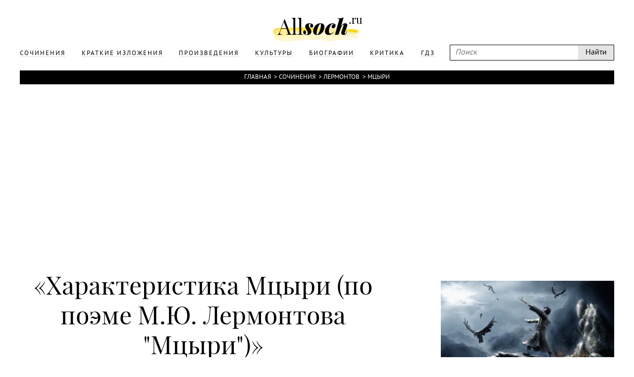

--- FILE ---
content_type: text/html; charset=UTF-8
request_url: https://www.allsoch.ru/sochineniya/3697
body_size: 7966
content:
<!DOCTYPE html>
<html>
<head>
    <meta charset="utf-8"/>
    <meta name="language" content="russian" />
    <link rel="shortcut icon" href="/img/favicon.ico"  type="image/x-icon"/>
    <link rel="icon" href="/img/favicon.ico" type="image/x-icon"/>
    <title>Характеристика Мцыри (по поэме М.Ю. Лермонтова Мцыри) (Мцыри Лермонтов) </title>
    <meta name='yandex-verification' content='5724920c5219d578' />
    <meta name="description" content="Сочинение по произведению Мцыри Лермонтов: Характеристика Мцыри (по поэме М.Ю. Лермонтова Мцыри)"/>
    <meta name="keywords" content="Мцыри, Лермонтов, Характеристика Мцыри (по поэме М.Ю. Лермонтова Мцыри), Сочинение"/>
    <meta name="robots" content="all"/>
    <meta name="google-site-verification" content="OuJAFICHgWSmLDs9F0Fgth2fgNgo63vsW4z397rkjBo" />
    <script type="text/javascript">
        if(top != self) {top.location.href = self.location.href}
    </script>
    <script data-main="/js/build.js" src="/js/lib/require.js"></script>
    <link rel="stylesheet" href="/temp/jplayer.blue.monday.css"/>
    <link rel="stylesheet" href="/fonts/fonts.css"/>
    <link rel="stylesheet" href="/css/style.css"/>

    <script async src="//pagead2.googlesyndication.com/pagead/js/adsbygoogle.js"></script>
</head>
<body>
<!-- oct 21 -->
<script>
    (adsbygoogle = window.adsbygoogle || []).push({
        google_ad_client: "ca-pub-2891046647766967",
        enable_page_level_ads: true
    });
</script>

                        
    

<div class="page">
    <div class="main">
        <div class="header">
            <div class="wrapper">
                <a class="logo" href="/"></a>
                <div class="headerLinks">
                    <form id="search" class="search" action="/search/" method="get">
                        <input type="text" placeholder="Поиск" name="q"/>
                        <input type="submit" value="Найти"/>
                    </form>

                    <ul>
                        
                                                                                <li>
                                <a href="/sochineniya/"><span>Сочинения</span></a>
                            </li>
                                                                                <li>
                                <a href="/kratkiye_izlozheniya/"><span>Краткие изложения</span></a>
                            </li>
                                                                                <li>
                                <a href="/proizvedeniya/"><span>Произведения</span></a>
                            </li>
                                                                                <li>
                                <a href="/cultures/"><span>Культуры</span></a>
                            </li>
                                                                                <li>
                                <a href="/biografii/"><span>Биографии</span></a>
                            </li>
                                                                                <li>
                                <a href="/kritika/"><span>Критика</span></a>
                            </li>
                        
                        <li>
                            <a href="https://gdz.ru"><span>ГДЗ</span></a>
                        </li>

                    </ul>
                </div>
            </div>
        </div>
        <div class="content wrapper">
            
                            <div class="breadcrumbs"><a href="/">Главная</a> &#62;<a href="/sochineniya/">Сочинения</a> &#62;<a href="/lermontov/">Лермонтов</a> &#62;<a href="/lermontov/mtciri/">Мцыри</a></div>            
                            <div style="text-align: center">
                    <div style="display: inline-block">
                        <iframe id="advideo_adv" src="//bazr.ru/player?playlistId=12857&close=1" width="600" height="340" style="border:0px;" frameborder="0" webkitAllowFullScreen mozallowfullscreen allowfullscreen></iframe><script src="//bazr.ru/videocontent/global/js/adv.js"></script>
                    </div>
                </div>
            
              <!-- Yandex.RTB R-A-267068-1 -->
  <div id="yandex_rtb_R-A-267068-1"></div>
  <script type="text/javascript">
    (function(w, d, n, s, t) {
      w[n] = w[n] || [];
      w[n].push(function() {
        Ya.Context.AdvManager.render({
          blockId: "R-A-267068-1",
          renderTo: "yandex_rtb_R-A-267068-1",
          async: true
        });
      });
      t = d.getElementsByTagName("script")[0];
      s = d.createElement("script");
      s.type = "text/javascript";
      s.src = "//an.yandex.ru/system/context.js";
      s.async = true;
      t.parentNode.insertBefore(s, t);
    })(this, this.document, "yandexContextAsyncCallbacks");
  </script>

            <div class="mainNarration">
    <div class="right">
        <div class="rightFixed" id="rightFixed">
            <div class="m30">

                                    <div class="m10"><img src="/attachments/000/002/848/400.jpg" alt="" class="maxWidth narrationImg"/></div><h2>Мцыри</h2><h4>Михаил Юрьевич Лермонтов</h4><hr class="m20"/><div><a href="/lermontov/mtciri/#resume" class="optionsLinks">Краткое изложение</a><div class="small">Читается примерно за 5 минут</div></div><div><a href="/lermontov/mtciri/sochineniya/" class="optionsLinks">Сочинения</a><div class="small">125 сочинений</div></div><div><a href="/lermontov/mtciri/#characters" class="optionsLinks">Главные герои</a><div class="small">И их характеристика</div></div>                
            </div>
                            <div style="width: 300px; height: 600px; position: relative; z-index: 1000">
      <!-- Yandex.RTB R-A-267068-2 -->
      <div id="yandex_rtb_R-A-267068-2"></div>
      <script type="text/javascript">
        (function(w, d, n, s, t) {
          w[n] = w[n] || [];
          w[n].push(function() {
            Ya.Context.AdvManager.render({
              blockId: "R-A-267068-2",
              renderTo: "yandex_rtb_R-A-267068-2",
              async: true
            });
          });
          t = d.getElementsByTagName("script")[0];
          s = d.createElement("script");
          s.type = "text/javascript";
          s.src = "//an.yandex.ru/system/context.js";
          s.async = true;
          t.parentNode.insertBefore(s, t);
        })(this, this.document, "yandexContextAsyncCallbacks");
      </script>
    </div>
        </div>
    </div>
    <div class="contentNarration">

        <h1 class="m10" id="narration">&#171;Характеристика Мцыри (по поэме М.Ю. Лермонтова "Мцыри")&#187;</h1>

        
        <div class="titleNarration">Сочинение</div>
        <hr class="m30"/>
        <div class="narrationResume">
             Мцыри был юношей, которого взял с собой русский генерал в одном из аулов во время Кавказской войны. Тогда ему было примерно шесть лет. В пути он заболел и отказывался от пищи. Тогда генерал оставил его в монастыре. <br> Однажды русский генерал <br> Из гор к Тифлису проезжал; <br> Ребенка пленного он вез. <br> Тот занемог, не перенес <br> Трудов далекого пути; <br> Он был, казалось, лет шести… <br> <br> …Он знаком пищу отвергал <br> И тихо, гордо умирал. <br> Из жалости один монах <br> Больного призрел… <br> <br> Мальчик вырос в монастыре, но накануне принятия монашеского обета в сильную грозу бежал. Нашли его три дня спустя, умирающим, неподалеку от монастыря. С большим трудом удалось его разговорить. <br> …Уже хотел во цвете лет <br> Изречь монашеский обет, <br> Как вдруг однажды он исчез <br> Осенней ночью. Темный лес <br> Тянулся по горам кругом. <br> Три дня все поиски по нем <br> Напрасны были, но потом <br> Его в степи без чувств нашли… <br> <br> Он на допрос не отвечал… <br> <br> …Тогда пришел к нему чернец <br> С увещеваньем и мольбой; <br> И, гордо выслушав, больной <br> Пристав, собрал остаток сил, И долго так он говорил… <br> Говоря о причинах бегства, Мцыри сказал о своей молодой жизни, которая почти целиком проведена была в монастыре и все это время воспринималась им как плен. Он не хотел окончательно превратить ее в жизнь монаха: <br> Я мало жил, и жил в плену. <br> Он стремился узнать свободную жизнь, <br> «Где в тучах прячутся скалы, <br> Где люди вольны как орлы». <br> Он вовсе не раскаивается в своем поступке, наоборот, сожалеет о том, что так мало успел изведать за эти три дня. Монахи не могли дать ему человеческого тепла и участия, к которому он так стремился и так жаждал все эти годы. <br> Я никому не мог сказать <br> Священных слов «отец» и «мать». <br> <br> Я видел у других <br> Отчизну, дом, друзей, родных, <br> А у себя не находил <br> Не только милых душ – могил! <br> Он считал себя «рабом и сиротой» и упрекал чернеца за то, что вольно или невольно, но монахи лишили его полноценной жизни. Можно уйти от мира, изведав его и устав от него, но ничего этого у него не было. <br> Я молод, молод…Знал ли ты <br> Разгульной юности мечты? <br> <br> Что за нужда? Ты жил, старик! <br> Тебе есть в мире что забыть, <br> Ты жил,- я также мог бы жить! <br> Мцыри вырвавшись на волю, полностью доверился миру, который его окружал, стал воспринимать его совсем иначе, нежели в монастыре. Теперь он ощутил себя частью этого мира, он даже не чувствовал себя человеком. <br> …Я сам, как зверь, был чужд людей <br> И полз и прятался как змей. <br> <br> И все природы голоса <br> Сливались тут; не раздался <br> В торжественный хваленья час <br> Лишь человека гордый глас. <br> <br> ...И я висел над глубиной. <br> Но юность вольная сильна, <br> И смерть казалась не страшна! <br> Новые впечатления пробудили в нем давно забытую память о прошлом, о детстве. Он вспомнил свой аул, родных, и смутно понял направление, в котором необходимо двигаться. У него появилась цель. <br> «И вспомнил я отцовский дом…» <br> Но он избегал людей и не желал их помощи. Его единение с природой было бы нарушено вмешательством человека, он полностью отдался судьбе. <br> Но верь мне, помощи людской <br> Я не желал…Я был чужой <br> Для них навек, как зверь степной; <br> И если б хоть минутный крик <br> Мне изменил – клянусь, старик, <br> Я б вырвал слабый мой язык. <br> Поединок с барсом заставил Мцыри напрячь все оставшиеся силы, и он же показал всю переменчивость дикой природы. Мцыри вступает в борьбу без оружия, как первобытный человек. Зверь побежден, человек оказался сильнее. Израненный Мцыри понял, что его поступок был явно обречен на неудачу: он сравнил себя с тепличным цветком, попавшим под солнечные лучи. <br> Но что ж? Едва взошла заря, <br> Палящий луч ее обжег <br> В тюрьме воспитанный цветок… <br> Раненый. Измученный, голодный юноша выходит из лесу, слышит знакомые колокола, и понимает, что вернулся к монастырю. <br> Мцыри умирает. Смерть физическая от ран, полученная в схватке с барсом, смерть духовная – возвращение в монастырь. Рушатся романтические идеалы. Умирая, Мцыри нисколько не раскаивается в своем поступке, никого не проклинает; если что и вызывает его сожаление – так это то, что до родины он не добрался. Он просит похоронить его на месте, откуда видны вершины Кавказа. <br> Судьба Мцыри закономерна, потому что он бросился в большой мир безо всякой подготовки, узнавая его на ходу странствия. Он протестовал против угнетения личности, но протест его был хаотичен, а цели призрачны и непродуманны. Он попытался опереться на дикую природу внутри себя, но дикая природа темна и смертоносна, полна игры слепого случая. Трагедия Мцыри – трагедия стихийного протеста, наглядный пример для каждого, кто пытается восставать против существующего положения вещей без ясного понимания, зачем он это делает. Четкое понимание и осознание своих поступков – привилегия человека.        </div>
        
                    <h2 class="m20 titleNarration">Другие сочинения по этому произведению</h2>
            <hr class="m30"/>
                            <a href="/sochineniya/3654"><span>«Да, заслужил я жребий мой!» (трагический герой поэмы «Мцыри».)</span></a>
                            <a href="/sochineniya/3655"><span>«Кругом меня цвел божий сад...» (по поэме «Мцыри» )</span></a>
                            <a href="/sochineniya/3656"><span>«Мцыри» как романтическая поэма</span></a>
                            <a href="/sochineniya/3657"><span>&laquo;Мцыри&raquo;&nbsp;&mdash; романтическая поэма <nobr>М. Ю. Лермонтова</nobr></span></a>
                            <a href="/sochineniya/3658"><span>В чем для Мцыри смысл жизни?</span></a>
                            <a href="/sochineniya/3659"><span>В чем Мцыри видит счастье</span></a>
                            <a href="/sochineniya/3660"><span>Духовный мир Мцыри (По&nbsp;поэме <nobr>М. Ю. Лермонтова</nobr> &laquo;Мцыри&raquo;)</span></a>
                            <a href="/sochineniya/3661"><span>Единство человека и природы в поэме «Мцыри»</span></a>
                            <a href="/sochineniya/3662"><span>Жанр и композиция поэмы Лермонтова «Мцыри»</span></a>
                            <a href="/sochineniya/3663"><span>Значение эпиграфа к&nbsp;поэме &laquo;Мцыри&raquo;</span></a>
                            <a href="/sochineniya/3664"><span>Идейно-тематическая связь поэмы «Мцыри» с лирикой М. Ю. Лермонтова</span></a>
                            <a href="/sochineniya/3665"><span>Какие ценности утверждаются в&nbsp;поэме <nobr>М. Ю. Лермонтова</nobr> &laquo;Мцыри&raquo;?</span></a>
                            <a href="/sochineniya/3666"><span>Какие ценности утверждаются в&nbsp;поэме <nobr>М. Ю. Лермонтова</nobr> &laquo;Мцыри&raquo;?</span></a>
                            <a href="/sochineniya/3667"><span>Какие эпизоды 3-х дневного скитания Мцыри я&nbsp;считаю особенно важными и&nbsp;почему? (по&nbsp;одноименной поэме Лермонтова)</span></a>
                            <a href="/sochineniya/3668"><span>Какие эпизоды трехдневного скитания Мцыри я&nbsp;считаю особенно важными и&nbsp;почему? (по&nbsp;поэме <nobr>М. Ю. Лермонтова</nobr> &laquo;Мцыри&raquo;)</span></a>
                            <a href="/sochineniya/3669"><span>Какое сходство между героями произведений <nobr>М. Ю. Лермонтова</nobr>: Печорин и&nbsp;Мцыри.</span></a>
                            <a href="/sochineniya/3670"><span><nobr>М. Ю. Лермонтов</nobr> &laquo;Мцыри&raquo;</span></a>
                            <a href="/sochineniya/3671"><span>Мои размышления над поэмой «Мцыри»</span></a>
                            <a href="/sochineniya/3673"><span>Мцыри - главный герой</span></a>
                            <a href="/sochineniya/3674"><span>Мцыри и ссыльный поэт</span></a>
                            <a href="/sochineniya/3675"><span>Мцыри как романтический герой</span></a>
                            <a href="/sochineniya/3676"><span>Мцыри – "любимый идеал" Лермонтова</span></a>
                            <a href="/sochineniya/3677"><span>Мцыри&nbsp;&mdash; &laquo;любимый идеал&raquo; <nobr>М. Ю. Лермонтова</nobr>.</span></a>
                            <a href="/sochineniya/3678"><span>Мцыри-главный герой романтической поэмы <nobr>Н. Ю. Лермонтова</nobr></span></a>
                            <a href="/sochineniya/3679"><span>Мятежный герой М.Ю.Лермонтова</span></a>
                            <a href="/sochineniya/3680"><span>Образ Мцыри (по&nbsp;одноименной поэме М.Ю. Лермонтова)</span></a>
                            <a href="/sochineniya/3681"><span>Образ Мцыри в&nbsp;поэме <nobr>М. Ю. Лермонтова</nobr> &laquo;Мцыри&raquo;.</span></a>
                            <a href="/sochineniya/3682"><span>Особенности жанра поэмы в творчестве М. Ю. Лермонтова</span></a>
                            <a href="/sochineniya/3683"><span>Особенности жанра поэмы в творчестве М. Ю. Лермонтова (на примере поэмы «Мцыри»)</span></a>
                            <a href="/sochineniya/3684"><span>Особенности жанра поэмы в творчестве М.Ю.Лермонтова на примере одного произведения ("Мцыри").</span></a>
                            <a href="/sochineniya/3685"><span>Особенности языка поэмы &laquo;Мцыри&raquo;</span></a>
                            <a href="/sochineniya/3686"><span>Побег Мцыри из&nbsp;монастыря</span></a>
                            <a href="/sochineniya/3687"><span>Почему Мцыри бежал из монастыря</span></a>
                            <a href="/sochineniya/3688"><span>Почему Мцыри бежал из&nbsp;монастыря? (по&nbsp;поэме Лермонтова &laquo;Мцыри&raquo;)</span></a>
                            <a href="/sochineniya/3689"><span>Почему так трагически сложилась судьба главного героя поэмы <nobr>М. Ю. Лермонтова</nobr> &laquo;Мцыри&raquo;?</span></a>
                            <a href="/sochineniya/3690"><span>Почему так трагически сложилась судьба Мцыри? (по&nbsp;поэме <nobr>М. Ю. Лермонтова</nobr> &laquo;Мцыри&raquo;)</span></a>
                            <a href="/sochineniya/3691"><span>Поэма «Мцыри»</span></a>
                            <a href="/sochineniya/3692"><span>Поэма &laquo;Мцыри&raquo; - одно из&nbsp;самых поразительных поэтических созданий <nobr>М. Ю. Лермонтова</nobr></span></a>
                            <a href="/sochineniya/3693"><span>Поэма <nobr>М. Ю. Лермонтова</nobr> &laquo;Мцыри&raquo; как романтическое произведение</span></a>
                            <a href="/sochineniya/3694"><span>Поэма М.Ю.Лермонтова "Мцыри" как романтическое произведение</span></a>
                            <a href="/sochineniya/3695"><span>Природа в понимании Мцыри</span></a>
                            <a href="/sochineniya/3696"><span>Романтический герой Мцыри (По поэме М. Ю. Лермонтова "Мцыри")</span></a>
                            <a href="/sochineniya/3698"><span>Человек и&nbsp;природа в&nbsp;поэме <nobr>М. Ю. Лермонтова</nobr> &laquo;Мцыри&raquo;</span></a>
                            <a href="/sochineniya/18745"><span>Тема одиночества в поэме Лермонтова «Мцыри»</span></a>
                            <a href="/sochineniya/18746"><span>Анализ поемы Лермонтова «Мцыри»</span></a>
                            <a href="/sochineniya/18747"><span>Какие нравственные ценности утверждаются в поэме М.Ю. Лермонтова «Мцыри»</span></a>
                            <a href="/sochineniya/18748"><span>Романтизм в поэме Лермонтова "Мцыри" и "Песне про купца Калашникова"</span></a>
                            <a href="/sochineniya/18749"><span>Мцыри — образ сильного человека (по поэме М. Ю. Лермонтова «Мцыри»)</span></a>
                            <a href="/sochineniya/18750"><span>Сюжет, проблемы, образы одной из поэм М.Ю. Лермонтова («Мцыри»)</span></a>
                            <a href="/sochineniya/18751"><span>Связь человека и природы в поэме М. Ю. Лермонтова «Мцыри»</span></a>
                            <a href="/sochineniya/18752"><span>Тема и идея поэмы Мцыри</span></a>
                            <a href="/sochineniya/18753"><span>Поэма Демон. Сказка для детей. "Мцыри". – художественный анализ</span></a>
                            <a href="/sochineniya/18754"><span>Мцыри — мой любимый литературный герой</span></a>
                            <a href="/sochineniya/18755"><span>Художественное своеобразие поэмы «Мцыри»</span></a>
                            <a href="/sochineniya/18756"><span>Почему побег лермонтовского Мцыри завершился у стен монастыря</span></a>
                            <a href="/sochineniya/18757"><span>Образ и характер Мцыри в поэме "Мцыри"</span></a>
                            <a href="/sochineniya/18758"><span>В чем счастье и трагедия Мцыри</span></a>
                            <a href="/sochineniya/18759"><span>Романтический герой мцыри</span></a>
                            <a href="/sochineniya/18760"><span>Образ гордого и непокорного юноши в поэме М. Ю. Лермонтова «Мцыри» (1)</span></a>
                            <a href="/sochineniya/18761"><span>Поэма М. Ю. Лермонтова "Мцыри" и ее главный герой</span></a>
                            <a href="/sochineniya/18762"><span>Главный герой в поэме Мцыри</span></a>
                            <a href="/sochineniya/18763"><span>Поэмы М. Ю. Лермонтова «Демон», «Мцыри», «Песнь про купца Калашникова»</span></a>
                            <a href="/sochineniya/18764"><span>Своеобразие одной из романтических поэм М.Ю. Лермонтова (на примере «Мцыри»)</span></a>
                            <a href="/sochineniya/18765"><span>«Душой — дитя, Судьбой — монах» (по поэме М. Ю. Лермонтова «Мцыри») (1)</span></a>
                            <a href="/sochineniya/18766"><span>«Душой — дитя, Судьбой — монах» (по поэме М. Ю. Лермонтова «Мцыри») (2)</span></a>
                            <a href="/sochineniya/18767"><span>Воплощение мечты Мцыри</span></a>
                            <a href="/sochineniya/18768"><span>Пафос поэмы в произведениях «Мцыри» и «Беглец»</span></a>
                            <a href="/sochineniya/18769"><span>Духовный мир Мцыри. Сочинение по поэме "Мцыри"</span></a>
                            <a href="/sochineniya/18770"><span>Отражение мотивов лирики Лермонтова в поэме "Мцыри"</span></a>
                            <a href="/sochineniya/18771"><span>Литературный анализ стихотворения «Мцыри» Лермонтова</span></a>
                            <a href="/sochineniya/18772"><span>Независимость личного сознания героя в поэме «Мцыри»</span></a>
                            <a href="/sochineniya/18773"><span>«Конфликт между душой и судьбой» (по поэме М. Ю. Лермонтова «Мцыри»)</span></a>
                            <a href="/sochineniya/18774"><span>Воспевание воли и свободы в поэме М.Ю. Лермонтова «Мцыри»</span></a>
                            <a href="/sochineniya/18776"><span>Содержание стихотворения Лермонтова – Мцыри (в прозе)</span></a>
                            <a href="/sochineniya/18777"><span>Протестующий герой поэмы М.Ю. Лермонтова «Мцыри»</span></a>
                            <a href="/sochineniya/18778"><span>Поэма Лермонтова «Мцыри» и русский реализм</span></a>
                            <a href="/sochineniya/18779"><span>Что же узнал о себе Мцыри совершив побег из монастыря</span></a>
                            <a href="/sochineniya/18780"><span>Изучение «Мцыри» с позиций историзма</span></a>
                            <a href="/sochineniya/18781"><span>Различие характеров Демона и Мцыри</span></a>
                            <a href="/sochineniya/18782"><span>Сюжетное содержание поэмы Лермонтова «Мцыри»</span></a>
                            <a href="/sochineniya/18783"><span>Духовные ценности Мцыри (По поэме М. Ю. Лермонтова "Мцыри")</span></a>
                            <a href="/sochineniya/18784"><span>Природа в понимании Мцыри (по поэме М. Ю. Лермонтова «Мцыри») (1)</span></a>
                            <a href="/sochineniya/18785"><span>Сюжет, проблемы, образы поэмы М. Лермонтова «Мцыри» В обнимку с бурей</span></a>
                            <a href="/sochineniya/18786"><span>Основные противоречия образа Мцыри</span></a>
                            <a href="/sochineniya/18787"><span>История короткой жизни Мцыри</span></a>
                            <a href="/sochineniya/18788"><span>Картины природы в поэме М.Ю. Лермонтова «Мцыри»</span></a>
                            <a href="/sochineniya/18789"><span>Почему три дня характеризуются Мцыри как «три блаженных дня»</span></a>
                            <a href="/sochineniya/18790"><span>Сюжет и композиция поэмы "Мцыри"</span></a>
                            <a href="/sochineniya/18791"><span>Все события трехдневных скитаний Мцыри</span></a>
                            <a href="/sochineniya/18792"><span>От Демона К Мцыри</span></a>
                            <a href="/sochineniya/18793"><span>Поэма "Мцыри "– художественный анализ</span></a>
                            <a href="/sochineniya/18794"><span>Образ монастыря-тюрьмы в поэме «Мцыри»</span></a>
                            <a href="/sochineniya/18795"><span>Сравнительный анализ поэм «Мцыри» и «Песня про купца Калашникова»</span></a>
                            <a href="/sochineniya/18796"><span>Жанр и композиция поэмы "Мцыри"</span></a>
                            <a href="/sochineniya/18797"><span>Двуплановость образа Мцыри (по поэме М. Ю. Лермонтова «Мцыри»)</span></a>
                            <a href="/sochineniya/18798"><span>Опыт создания образа положительного героя в поэме «Мцыри»</span></a>
                            <a href="/sochineniya/18799"><span>«Для воли иль тюрьмы на этот светродимся мы?» (по поэме М. Ю. Лермонтова «Мцыри») (1)</span></a>
                            <a href="/sochineniya/18800"><span>Три дня на воле (по поэме М. Ю. Лермонтова "Мцыри")</span></a>
                            <a href="/sochineniya/18801"><span>Эпиграф как раскрытие идейного смысла поэмы «Мцыри»</span></a>
                            <a href="/sochineniya/18802"><span>Цель побега Мцыри</span></a>
                            <a href="/sochineniya/18803"><span>Образ гордого и непокорного юноши в поэме М. Ю. Лермонтова «Мцыри» (2)</span></a>
                            <a href="/sochineniya/18804"><span>Мцыри — образ сильного человека</span></a>
                            <a href="/sochineniya/18805"><span>Цель побега Мцыри. Что он увидел на воле. Что он делал на воле</span></a>
                            <a href="/sochineniya/18806"><span>Герой поэмы Лермонтова «Мцыри»</span></a>
                            <a href="/sochineniya/18807"><span>Три дня на воле</span></a>
                            <a href="/sochineniya/18808"><span>Пейзаж в поэме "Мцыри" М.Ю. Лермонтова</span></a>
                            <a href="/sochineniya/18809"><span>Поэтика русского романтизма в контексте поэмы Лермонтова «Мцыри»</span></a>
                            <a href="/sochineniya/18810"><span>Душой дитя судьбой монах (поэма «Мцыри»)</span></a>
                            <a href="/sochineniya/18811"><span>Природа в понимании Мцыри (по поэме М. Ю. Лермонтова «Мцыри») (2)</span></a>
                            <a href="/sochineniya/18812"><span>Порыв героя к свободе в поэме М. Ю. Лермонтова «Мцыри»</span></a>
                            <a href="/sochineniya/18813"><span>Откуда бежит Мцыри и к чему он стремится</span></a>
                            <a href="/sochineniya/18814"><span>«Для воли иль тюрьмы на этот светродимся мы?» (по поэме М. Ю. Лермонтова «Мцыри») (2)</span></a>
                            <a href="/sochineniya/18815"><span>Почему не удался побег Мцыри</span></a>
                            <a href="/sochineniya/18816"><span>Почему мне нравится образ Мцыри</span></a>
                            <a href="/sochineniya/18817"><span>Язык и стих поэмы "Мцыри"</span></a>
                            <a href="/sochineniya/18818"><span>Романтическая гипербола в поэме «Мцыри»</span></a>
                            <a href="/sochineniya/18819"><span>Сюжет и композиция поэмы М.Ю. Лермонтова «Мцыри»</span></a>
                            <a href="/sochineniya/18820"><span>Мятежный дух романтического героя (на примере образа Мцыри)</span></a>
                            <a href="/sochineniya/18821"><span>Монолог Мцыри история жизни героя</span></a>
                            <a href="/sochineniya/18822"><span>Сюжет поэмы и образ юноши в поэме «Мцыри»</span></a>
                            <a href="/sochineniya/18823"><span>Значение поэмы "Мцыри"</span></a>
                            <a href="/sochineniya/18824"><span>Поэма «Мцыри» явилась завершением традиции русской романтической поэмы</span></a>
                            <a href="/sochineniya/18825"><span>Почему и для чего исповедуется Мцыри</span></a>
                            <a href="/sochineniya/18826"><span>Cтихия мощного человеческого духа в поэме «Мцыри»</span></a>
                        </div>

</div>

                <div class="m10" style="margin-right: 400px">
      <!-- Yandex.RTB R-A-267068-3 -->
      <div id="yandex_rtb_R-A-267068-3"></div>
      <script type="text/javascript">
        (function(w, d, n, s, t) {
          w[n] = w[n] || [];
          w[n].push(function() {
            Ya.Context.AdvManager.render({
              blockId: "R-A-267068-3",
              renderTo: "yandex_rtb_R-A-267068-3",
              async: true
            });
          });
          t = d.getElementsByTagName("script")[0];
          s = d.createElement("script");
          s.type = "text/javascript";
          s.src = "//an.yandex.ru/system/context.js";
          s.async = true;
          t.parentNode.insertBefore(s, t);
        })(this, this.document, "yandexContextAsyncCallbacks");
      </script>
    </div>

        </div>

    </div>
    <div class="footer">
        <div class="wrapper">
            <p class="m20">
                Copyright © 2002-2026 По всем вопросам обращаться на эту почту: <a style="color: white;" href="mailto:admin@allsoch.ru">admin@allsoch.ru</a>
                <br/><br/>
                <a style="color: white;" href="http://allsoch.ru/message_for_oss.pdf">Обращение к пользователям</a>
            </p>
        </div>
    </div>
</div>

<!– Yandex.Metrika counter –>
<script type="text/javascript">
    (function (d, w, c) {
        (w[c] = w[c] || []).push(function() {
            try {
                w.yaCounter22018345 = new Ya.Metrika({id:45938709,
                    webvisor:true,
                    clickmap:true,
                    trackLinks:true,
                    accurateTrackBounce:true,
                    trackHash:true});
            } catch(e) { }
        });

        var n = d.getElementsByTagName("script")[0],
            s = d.createElement("script"),
            f = function () { n.parentNode.insertBefore(s, n); };
        s.type = "text/javascript";
        s.async = true;
        s.src = (d.location.protocol == "https:" ? "https:" : "http:") + "//mc.yandex.ru/metrika/watch.js";

        if (w.opera == "[object Opera]") {
            d.addEventListener("DOMContentLoaded", f, false);
        } else { f(); }
    })(document, window, "yandex_metrika_callbacks");
</script>
<noscript><div><img src="//mc.yandex.ru/watch/22018345" style="position:absolute; left:-9999px;" alt="" /></div></noscript>
<!– /Yandex.Metrika counter –>
</body>
</html>

--- FILE ---
content_type: text/html;charset=utf-8
request_url: https://stat.advideo.ru/ping?showplaylistId=12857&isflash=0
body_size: -46
content:
// ok 6

--- FILE ---
content_type: text/html; charset=utf-8
request_url: https://www.google.com/recaptcha/api2/aframe
body_size: 263
content:
<!DOCTYPE HTML><html><head><meta http-equiv="content-type" content="text/html; charset=UTF-8"></head><body><script nonce="qstRt2l8ovM882CnEfwoCg">/** Anti-fraud and anti-abuse applications only. See google.com/recaptcha */ try{var clients={'sodar':'https://pagead2.googlesyndication.com/pagead/sodar?'};window.addEventListener("message",function(a){try{if(a.source===window.parent){var b=JSON.parse(a.data);var c=clients[b['id']];if(c){var d=document.createElement('img');d.src=c+b['params']+'&rc='+(localStorage.getItem("rc::a")?sessionStorage.getItem("rc::b"):"");window.document.body.appendChild(d);sessionStorage.setItem("rc::e",parseInt(sessionStorage.getItem("rc::e")||0)+1);localStorage.setItem("rc::h",'1769790967177');}}}catch(b){}});window.parent.postMessage("_grecaptcha_ready", "*");}catch(b){}</script></body></html>

--- FILE ---
content_type: text/css
request_url: https://www.allsoch.ru/css/style.css
body_size: 4391
content:
html{font-family:sans-serif;-ms-text-size-adjust:100%;-webkit-text-size-adjust:100%}body{margin:0}article,aside,details,figcaption,figure,footer,header,hgroup,main,nav,section,summary{display:block}audio,canvas,progress,video{display:inline-block;vertical-align:baseline}audio:not([controls]){display:none;height:0}[hidden],template{display:none}a{background:transparent}a:active,a:hover{outline:0}abbr[title]{border-bottom:1px dotted}b,strong{font-weight:bold}dfn{font-style:italic}h1{font-size:2em;margin:.67em 0}mark{background:#ff0;color:#000}small{font-size:80%}sub,sup{font-size:75%;line-height:0;position:relative;vertical-align:baseline}sup{top:-.5em}sub{bottom:-.25em}img{border:0}svg:not(:root){overflow:hidden}figure{margin:1em 40px}hr{-moz-box-sizing:content-box;box-sizing:content-box;height:0}pre{overflow:auto}code,kbd,pre,samp{font-family:monospace monospace;font-size:1em}button,input,optgroup,select,textarea{color:inherit;font:inherit;margin:0}button{overflow:visible}button,select{text-transform:none}button,html input[type="button"],input[type="reset"],input[type="submit"]{-webkit-appearance:button;cursor:pointer}button[disabled],html input[disabled]{cursor:default}button::-moz-focus-inner,input::-moz-focus-inner{border:0;padding:0}input{line-height:normal}input[type="checkbox"],input[type="radio"]{box-sizing:border-box;padding:0}input[type="number"]::-webkit-inner-spin-button,input[type="number"]::-webkit-outer-spin-button{height:auto}input[type="search"]{-webkit-appearance:textfield;-moz-box-sizing:content-box;-webkit-box-sizing:content-box;box-sizing:content-box}input[type="search"]::-webkit-search-cancel-button,input[type="search"]::-webkit-search-decoration{-webkit-appearance:none}fieldset{border:1px solid #c0c0c0;margin:0 2px;padding:.35em .625em .75em}legend{border:0;padding:0}textarea{overflow:auto}optgroup{font-weight:bold}table{border-collapse:collapse;border-spacing:0}td,th{padding:0}.heading,h1,h2,h3,h4,h5,h6{margin:0;font-weight:normal;color:#000}.heading.small{font-size:30px;line-height:40px}.m10{margin:10px 0}.m20{margin:20px 0}.m30{margin:30px 0}.m40{margin:40px 0}.m50{margin:50px 0}.bottomText > *{vertical-align:bottom}hr{border:none;display:block;height:0;border-bottom:1px solid #ccc}.empty{height:0 !important;overflow:hidden !important;font-size:0 !important;line-height:0 !important}.maxWidth{display:block;max-width:100%;margin:0 auto}a.optionsLinks.active{display:inline-block;background:url("/img/yellowbg.png") no-repeat;padding:0 30px;margin-left:-30px;margin-right:-30px;background-size:100% 100%;text-shadow:none !important;border-bottom-color:transparent !important}.downloadButton{width:200px;height:50px;position:relative;display:inline-block;background:#ffd400;line-height:50px;text-align:center;font-family:"playfair_displayregular";font-size:22px;}.downloadButton:hover{text-decoration:none}.downloadButton:after{content:'';width:0;height:0;border:6px solid #fff;border-bottom-color:transparent;border-right-color:transparent;position:absolute;top:0;left:0}.downloadButton:before{content:'';width:0;height:0;border:4px solid #fff;border-left-color:transparent;border-top-color:transparent;position:absolute;bottom:0;right:0}.center{text-align:center}.mainText{font-family:"playfair_displayregular";font-size:22px;line-height:24px}.headingBorder{padding-bottom:10px;border-bottom:1px solid #000;}.headingBorder.gray{border-bottom-color:#ccc}.bold{font-weight:bold}.ml20{margin-left:20px}.hide{display:none !important}.tab-page > *{display:none;}.tab-page > *.active{display:block}.logo{display:block;margin:35px auto 0;height:55px;background:url("/img/logo.png") 50% 0 no-repeat}.headerLinks .search{width:330px;height:30px;border:1px solid #000;float:right;font-size:0;line-height:0;}.headerLinks .search input[type="text"]{font-size:16px;line-height:20px;width:238px;padding-left:10px;padding-right:10px;border:none;background:transparent;height:30px;font-style:italic}.headerLinks .search input[type="submit"]{font-size:16px;line-height:20px;width:72px;height:30px;border:none;background:#e5e5e5;color:#000}.headerLinks >ul{height:32px;display:block;list-style:none;line-height:32px;text-align:justify;}.headerLinks >ul:after{content:'';display:inline-block;width:100%;font-size:0;line-height:0;overflow:hidden;height:0}.headerLinks >ul li{height:inherit;line-height:inherit;display:inline-block;}.headerLinks >ul li:last-child{margin-right:30px}.headerLinks >ul li a{text-decoration:none;font-size:13px;text-transform:uppercase;height:inherit;line-height:inherit;display:inline-block;padding:2px 20px;margin-right:-20px;margin-left:-20px;letter-spacing:2px;}.headerLinks >ul li a span{border-bottom:1px solid #ddd;display:inline-block;line-height:11px}.headerLinks >ul li a.active{background:url("/img/yellowbg.png");background-size:100% 100%;}.headerLinks >ul li a.active span{border-bottom-color:transparent !important}.headerLinks >ul li a:hover{text-decoration:none;}.headerLinks >ul li a:hover span{border-bottom-color:#f00}.header .wrapper{overflow:visible}.mainAuthors{display:block;}.mainAuthors >div{display:inline-block;}.mainAuthors >div >h2{font-family:'playfair_displayblack_italic';font-size:100px;line-height:100px;display:block;margin:10px 0 10px 10px}.mainAuthors >div >a{display:inline-block;font-family:'pt_sansregular';font-size:18px;line-height:14px;margin:5px 0;margin-right:10px;border-bottom:1px solid transparent;}.mainAuthors >div >a:hover{text-decoration:none;border-bottom-color:#f00}.classesBooks{display:block;}.classesBooks >h2{font-family:'playfair_displayblack_italic';font-size:40px;line-height:40px;display:block;margin:30px 0 20px 10px;vertical-align:text-bottom;}.classesBooks >h2 >span{font-size:100px}.classesBooks a{display:inline-block;font-family:'pt_sansregular';font-size:18px;line-height:28px;margin-right:10px}.classesBooks.share a{display:block;}.classesBooks.share a span{display:inline-block;line-height:16px;border-bottom:1px solid transparent}.classesBooks.share a:hover{text-decoration:none;}.classesBooks.share a:hover span{border-bottom-color:#f00}.classesBooks.share .part{display:block;margin:30px 0;}.classesBooks.share .part >*:first-child{font-weight:bold;font-family:"pt_sansitalic"}.indexTop{margin:25px 0 0;}.indexTop >ul{font-size:.1px;line-height:0;display:block;list-style:none;text-align:justify;margin:2px 0;}.indexTop >ul:after{content:'';display:inline-block;width:100%;font-size:0;line-height:0;overflow:hidden;height:0}.indexTop >ul >li{display:inline-block;}.indexTop >ul >li a{display:inline-block;position:relative;}.indexTop >ul >li a span{display:inline-block;position:absolute;bottom:3px;left:8px;color:#fff;font-size:16px;line-height:20px;white-space:nowrap;overflow:hidden;text-overflow:ellipsis;z-index:9999;width:100px}.indexTop >ul.authors >li a{height:160px;width:119px;}.indexTop >ul.authors >li a img{height:160px;width:119px;position:relative}.indexTop >ul.authors >li a:after{content:'';display:block;width:119px;height:40px;position:absolute;left:0;bottom:0;background:rgba(255,255,255,0);background:-moz-linear-gradient(top,rgba(255,255,255,0) 0%,#000 100%);background:-webkit-gradient(linear,left top,left bottom,color-stop(0%,rgba(255,255,255,0)),color-stop(100%,#000));background:-webkit-linear-gradient(top,rgba(255,255,255,0) 0%,#000 100%);background:-o-linear-gradient(top,rgba(255,255,255,0) 0%,#000 100%);background:-ms-linear-gradient(top,rgba(255,255,255,0) 0%,#000 100%);background:linear-gradient(to bottom,rgba(255,255,255,0) 0%,#000 100%);filter:progid : DXImageTransform . Microsoft . gradient('rgba(255, 255, 255, 0)','#000000',0)}.indexTop >ul.films >li a{height:133px;width:239px;position:relative;}.indexTop >ul.films >li a img{height:133px;width:239px}.indexTop >ul.films >li a span{width:230px}.indexTop >ul.films >li a:after{content:'';display:block;width:239px;height:40px;position:absolute;left:0;bottom:0;background:rgba(255,255,255,0);background:-moz-linear-gradient(top,rgba(255,255,255,0) 0%,#000 100%);background:-webkit-gradient(linear,left top,left bottom,color-stop(0%,rgba(255,255,255,0)),color-stop(100%,#000));background:-webkit-linear-gradient(top,rgba(255,255,255,0) 0%,#000 100%);background:-o-linear-gradient(top,rgba(255,255,255,0) 0%,#000 100%);background:-ms-linear-gradient(top,rgba(255,255,255,0) 0%,#000 100%);background:linear-gradient(to bottom,rgba(255,255,255,0) 0%,#000 100%);filter:progid : DXImageTransform . Microsoft . gradient('rgba(255, 255, 255, 0)','#000000',0)}input[type="text"]{font-size:16px;line-height:20px;width:238px;padding-left:10px;padding-right:10px;border:1px solid #000;background:transparent;height:30px;font-style:italic}.mainNarration{overflow:hidden;}.mainNarration .right{width:350px;float:right;position:relative;}.mainNarration .right >div.rightFixed.active{position:absolute;top:0;left:0;}.mainNarration .right >div.rightFixed >div >div{margin-bottom:20px;}.mainNarration .right >div.rightFixed >div >div >a{display:inline-block;font-family:"playfair_displayregular";font-size:22px;line-height:24px;height:23px;text-decoration:none;border-bottom:1px solid #b2b2b2;text-shadow:#fff 2px 0,#fff 2px 2px,#fff 0 2px,#fff -2px 2px,#fff -2px 0,#fff -2px -2px,#fff 0 -2px,#fff 2px -2px,#fff 0 0 3px,#fff 0 0 3px,#fff 0 0 3px,#fff 0 0 3px,#fff 0 0 3px,#fff 0 0 3px,#fff 0 0 3px,#fff 0 0 3px;}.mainNarration .right >div.rightFixed >div >div >a:hover{border-bottom:1px solid #f00;text-decoration:none}.mainNarration .right >div.rightFixed >.downloadButton{margin-top:50px}.mainNarration .right >div.rightFixed .yellowBg{font-family:"playfair_displayregular";font-size:22px;line-height:24px;padding-bottom:3px}.mainNarration .right >div.rightFixed .small{font-family:"pt_sansitalic";font-size:13px;line-height:24px}.mainNarration .contentNarration{margin-right:460px;}.mainNarration .contentNarration >.author{font-family:"playfair_displayitalic";text-align:center;font-size:22px;line-height:42px;height:32px;}.mainNarration .contentNarration >.author >span{display:inline-block;height:inherit}.mainNarration .contentNarration >h1{text-align:center}.mainNarration .contentNarration >.titleNarration{text-transform:uppercase;font-family:"playfair_displayregular";font-size:16px;line-height:24px;text-align:center;letter-spacing:3px;}.mainNarration .contentNarration >.titleNarration >a{display:inline-block;margin:0 5px;height:20px;border-bottom:1px solid #b2b2b2;text-shadow:#fff 2px 0,#fff 2px 2px,#fff 0 2px,#fff -2px 2px,#fff -2px 0,#fff -2px -2px,#fff 0 -2px,#fff 2px -2px,#fff 0 0 3px,#fff 0 0 3px,#fff 0 0 3px,#fff 0 0 3px,#fff 0 0 3px,#fff 0 0 3px,#fff 0 0 3px,#fff 0 0 3px;}.mainNarration .contentNarration >.titleNarration >a:hover{text-decoration:none;border-bottom:1px solid transparent}.mainNarration .contentNarration >.titleNarration >.yellowBg{margin-left:0;margin-right:0}.mainNarration .contentNarration >.narrationResume{margin:60px 0 20px;font-size:18px;line-height:28px;font-family:'pt_sansregular';}.mainNarration .contentNarration >.narrationResume *{margin:15px 0}.mainNarration .contentNarration >.narrationResume img{margin:15px auto}.mainNarration .contentNarration > .tab-page >.narrationResume{margin:60px 0 20px;font-size:18px;line-height:28px;font-family:'pt_sansregular';}.mainNarration .contentNarration > .tab-page >.narrationResume *{margin:15px 0}.mainNarration .contentNarration > .tab-page >.narrationResume img{margin:15px auto}.mainNarration .contentNarration > a{display:block;line-height:24px;}.mainNarration .contentNarration > a span{display:inline-block;border-bottom:1px solid #bbb;line-height:14px;max-width:100%;white-space:nowrap;text-overflow:ellipsis;overflow:hidden}.mainNarration .contentNarration > a:hover{text-decoration:none;}.mainNarration .contentNarration > a:hover span{border-bottom-color:#f00}.mainNarration .narrationImg{max-height:300px;max-width:100%}.reshebnikMain{overflow:hidden;}.reshebnikMain:after{content:'';display:block;height:0;font-size:0;line-height:0;clear:both;overflow:hidden}.reshebnikMain .right{float:right;width:360px;padding:0 0 0 40px}.reshebnikMain .reshebnikContent{margin-right:440px;}.reshebnikMain .reshebnikContent .mainTable{font-size:16px;width:100%;margin:20px 0 30px;}.reshebnikMain .reshebnikContent .mainTable thead td:first-child{color:#c7c7c7;font-family:"pt_sansitalic"}.reshebnikMain .reshebnikContent .mainTable thead td a{display:inline-block;width:20px;border-bottom:none}.reshebnikMain .reshebnikContent .mainTable td{padding-top:5px;padding-bottom:6px;border:1px solid rgba(0,0,0,0.1);text-align:center;}.reshebnikMain .reshebnikContent .mainTable td:first-child{border-left:none;text-align:left;width:200px;}.reshebnikMain .reshebnikContent .mainTable td:first-child a{display:inline;border-bottom:1px solid #888;}.reshebnikMain .reshebnikContent .mainTable td:first-child a:hover{border-bottom:1px solid transparent;text-decoration:none}.reshebnikMain .reshebnikContent .mainTable a.check{display:inline-block;width:100%;height:100%;background:url("/img/check.png") no-repeat 50% 50%}.relatedBook .book{margin:10px 0}.book{display:inline-block;overflow:hidden;border-radius:5px 0 0 3px;}.book span{float:left;width:90px;height:140px;position:relative;}.book span:after{content:'';display:block;position:absolute;width:90px;height:140px;top:0;left:0;z-index:100;background:url("/img/book.png") no-repeat}.book span img{width:90px;height:133px;position:absolute;top:7px;left:0;z-index:50;}.book span img:first-child{top:0;width:88px}.book >div{margin-left:110px;}.book >div >div{font-family:"pt_sansitalic";font-size:13px;line-height:18px;margin-top:5px;}.book >div >div:first-child{margin-top:0;display:inline;font-family:"playfair_displayregular";font-size:18px;line-height:24px;border-bottom:1px solid #ccc}a.book:hover{text-decoration:none;}a.book:hover >div >div:first-child{border-bottom:1px solid transparent}.book.empty{height:0;overflow:hidden}.books{text-align:justify;}.books >.book{text-align:left;margin:10px 0;vertical-align:top;display:inline-block;width:48%}.searchTask{margin:20px 0;}.searchTask input{display:block;width:80%;margin:0 auto}.tasks h2,.tasks h3,.tasks h4{margin:10px 0}.tasks .allTasks{margin:20px 0;overflow:hidden;position:relative;}.tasks .allTasks a{text-align:center;display:inline-block;margin:10px 8px 10px 0;padding:4px 5px;min-width:30px;border-radius:4px;border:1px solid #ccc;}.tasks .allTasks a:hover{text-decoration:none;border-color:#000;background:#000;color:#fff}.tasks .allTasks.hiding{height:200px;}.tasks .allTasks.hiding:after{content:'';position:absolute;left:0;bottom:0;display:block;background:transparent;background:-moz-linear-gradient(top,transparent 0%,#fff 100%);background:-webkit-gradient(linear,left top,left bottom,color-stop(0%,transparent),color-stop(100%,#fff));background:-webkit-linear-gradient(top,transparent 0%,#fff 100%);background:-o-linear-gradient(top,transparent 0%,#fff 100%);background:-ms-linear-gradient(top,transparent 0%,#fff 100%);background:linear-gradient(to bottom,transparent 0%,#fff 100%);filter:progid : DXImageTransform . Microsoft . gradient('transparent','#ffffff',0);height:30px;width:100%;z-index:100}.showTask,.button{text-align:center;display:inline-block;margin:10px 0;padding:4px 15px;min-width:30px;border-radius:4px;border:1px solid #ccc;height:20px;line-height:20px;cursor:pointer;}.showTask:hover,.button:hover{text-decoration:none;border-color:#000;background:#000;color:#fff}.tasksButton >div{float:right}.button.enabled{cursor:default;opacity:.5;}.button.enabled:hover{background:transparent;color:#000;border-color:#ccc}.imgTask img{max-width:100%;display:block;margin:0 auto}.culture{text-align:justify;}.culture:after{content:'';display:inline-block;width:100%;font-size:0;line-height:0;overflow:hidden}.culture > *{vertical-align:top;display:inline-block;width:30%;margin:20px 0}.culture ul{margin:20px 0;list-style:none}.culture h2{font-family:"playfair_displayblack_italic";font-size:40px;line-height:50px;padding:5px;}.culture h2 a:hover{text-decoration:none;border-bottom:1px solid #000}.culture h3{font-family:"pt_sansregular";font-size:18px;line-height:30px;font-weight:normal;}.culture h3 a{display:inline-block;line-height:16px;border-bottom:1px solid #ddd;}.culture h3 a:hover{text-decoration:none;border-bottom:1px solid #f00}.cultureViewMain{margin:20px 0;display:block;overflow:hidden;}.cultureViewMain:after{content:'';clear:both;display:block;height:0;font-size:0;line-height:0;overflow:hidden}.cultureViewMain > .right{float:right;width:280px;}.cultureViewMain > .right ul li{display:block;}.cultureViewMain > .right ul li a{display:inline-block;text-decoration:none;line-height:24px;font-weight:bold;}.cultureViewMain > .right ul li a span{line-height:14px;border-bottom:1px solid #ddd}.cultureViewMain > .right ul li a:hover{text-decoration:none;}.cultureViewMain > .right ul li a:hover span{border-bottom-color:#f00}.cultureViewMain .cultureView{margin:0 0 20px;display:block;overflow:hidden;}.cultureViewMain .cultureView:after{content:'';clear:both;display:block;height:0;font-size:0;line-height:0;overflow:hidden}.cultureViewMain .cultureView > .cultureLeft{float:left;width:440px}.cultureViewMain .cultureView > .cultureRight{margin-left:460px}.authorMini{overflow:hidden;}.authorMini:after{content:'';display:block;clear:both;height:0;font-size:0;line-height:0;overflow:hidden}.authorMini > a{float:left;}.authorMini > a img{width:120px;height:160px}.authorMini > div{margin-left:160px;line-height:25px;}.authorMini > div > ul{list-style:none;}.authorMini > div > ul > li{line-height:25px;}.authorMini > div > ul > li a{font-size:16px;line-height:14px;display:inline-block;border-bottom:1px solid #ddd;}.authorMini > div > ul > li a:hover{border-bottom-color:#f00;text-decoration:none}.cultureRight >div >div{line-height:30px;}.cultureRight >div >div > a{font-size:16px;display:inline-block;max-width:100%;overflow:hidden;text-overflow:ellipsis;vertical-align:middle;line-height:0;}.cultureRight >div >div > a span{line-height:14px;display:inline-block;white-space:nowrap;border-bottom:1px solid #ddd;max-width:100%;text-decoration:none;text-overflow:ellipsis;overflow:hidden}.cultureRight >div >div > a:hover{border-bottom-color:#f00;text-decoration:none;}.cultureRight >div >div > a:hover span{border-bottom-color:#f00}.cultureLeft .authorMini{margin-bottom:30px}.searchView{margin:40px 0 20px;}.searchView > ul{list-style:none;}.searchView > ul li{line-height:24px;}.searchView > ul li a{display:inline-block;text-decoration:none;}.searchView > ul li a span{display:inline-block;line-height:14px;border-bottom:1px solid #bbb}.searchView > ul li:hover{text-decoration:none;}.searchView > ul li:hover span{border-bottom-color:#f00}.pagination{margin:30px 0;text-align:center;}.pagination ul.pagination-links{display:inline-block;list-style:none;}.pagination ul.pagination-links li{display:inline-block;}.pagination ul.pagination-links li a.pagination-link{padding:3px 8px;border:1px solid #000;text-decoration:none;border-radius:5px;}.pagination ul.pagination-links li a.pagination-link span{display:inline-block}.pagination ul.pagination-links li a.pagination-link.active{background:#000;color:#fff;text-decoration:none;}.pagination ul.pagination-links li a.pagination-link.active span{line-height:14px}.pagination ul.pagination-links li a.pagination-link:hover{background:#000;color:#fff;text-decoration:none;}.pagination ul.pagination-links li a.pagination-link:hover span{line-height:14px}html body div.jp-audio{display:block;width:auto;margin:10px 0;border:none;background-color:transparent;}html body div.jp-audio .jp-type-single{font-size:14px;line-height:16px;color:#000;background-color:transparent;}html body div.jp-audio .jp-type-single .jp-interface{height:60px;position:relative;background-color:transparent;}html body div.jp-audio .jp-type-single .jp-interface .jp-play,html body div.jp-audio .jp-type-single .jp-interface .jp-pause{display:inline-block;height:60px;width:60px;position:absolute;background:url("/img/playerButton.png");font-size:0;line-height:0}html body div.jp-audio .jp-type-single .jp-interface .jp-pause{background-position:60px 0}html body div.jp-audio .jp-type-single .jp-interface .jp-progress{width:auto;position:absolute;left:80px;top:0;right:0;height:38px;border:1px solid #000;}html body div.jp-audio .jp-type-single .jp-interface .jp-progress .jp-seek-bar{height:100%;background:#fe9}html body div.jp-audio .jp-type-single .jp-interface .jp-progress .jp-play-bar{height:100%;background:#ffd400}html body div.jp-audio .jp-type-single .jp-interface .jp-volume{height:15px;width:120px;position:absolute;bottom:0;right:0;}html body div.jp-audio .jp-type-single .jp-interface .jp-volume .jp-mute,html body div.jp-audio .jp-type-single .jp-interface .jp-volume .jp-unmute{margin-left:0;margin-top:0;font-size:0;display:inline-block;position:absolute;left:0;top:0;width:10px;height:15px;background:url("/img/volume.png")}html body div.jp-audio .jp-type-single .jp-interface .jp-volume .jp-mute{background-position:10px 0}html body div.jp-audio .jp-type-single .jp-interface .jp-volume .jp-volume-bar{width:100px;height:15px;position:absolute;left:20px;top:0;background:#ccc;}html body div.jp-audio .jp-type-single .jp-interface .jp-volume .jp-volume-bar .jp-volume-bar-value{height:100%;background:#000}html body div.jp-audio .jp-type-single .jp-interface .jp-title{display:none}html body div.jp-audio .jp-type-single .jp-interface .jp-timing{display:inline-block;width:auto;height:15px;position:absolute;bottom:0;left:80px}*{margin:0;padding:0}html,body,.page{height:100%;min-width:1230px;}html .main,body .main,.page .main{overflow:hidden}html{background:#fff;min-width:1200px;font-family:"pt_sansregular"}.wrapper{width:1200px;margin:0 auto}.footer{height:100px;margin-top:-100px;background:#1a1a1a;color:#fff;overflow:hidden}.main{min-height:100%;}.main:after{content:'';display:block;height:160px}a{color:#000;text-decoration:none;}a:hover{text-decoration:underline}.contentIndex{overflow:hidden;}.contentIndex .right{float:right;width:300px;padding:0 0 0 30px;position:relative;overflow:hidden;}.contentIndex .right:after{content:'';position:absolute;left:0;top:120px;width:1px;height:100%;background:#e5e5e5}.contentIndex .mainContent{padding:0 30px 0 0;margin-right:310px}.contentIndex.share .mainContent{padding:0}.contentIndex.share .right{padding:0;}.contentIndex.share .right:after{display:none}.mainAuthors{-moz-column-width:200px;column-width:200px;-webkit-column-count:3;-moz-column-count:3;column-count:3;-webkit-column-gap:30px;-moz-column-gap:30px;column-gap:30px;}.mainAuthors.share{-moz-column-width:200px;column-width:200px;-webkit-column-count:4;-moz-column-count:4;column-count:4;-webkit-column-gap:10px;-moz-column-gap:10px;column-gap:10px;}.mainAuthors.share >div >a{display:block;text-decoration:none;border-bottom:none;line-height:20px;}.mainAuthors.share >div >a span{display:inline;border-bottom:1px solid transparent;line-height:14px}.mainAuthors.share >div >a:hover{border-bottom:none;text-decoration:none;}.mainAuthors.share >div >a:hover span{border-bottom-color:#f00}.mainAuthors > div{display:inline-block;width:100%}h1,.heading{font-family:"playfair_displayregular";font-size:50px;line-height:60px;display:block}.breadcrumbs{font-family:"pt_sansregular";font-size:13px;line-height:28px;text-transform:uppercase;margin:20px 0;background:#000;color:#fff;padding:0 20px;text-align:center;vertical-align:middle;}.breadcrumbs a{font-family:"pt_sansregular";font-size:13px;line-height:28px;color:#fff}.breadcrumbs *{display:inline-block;margin:0 3px}.filters >a{text-transform:uppercase;font-family:"playfair_displayregular";font-size:18px;height:40px;line-height:40px;display:inline-block;margin:0 20px;letter-spacing:3px;}.filters >a.active{padding:0 40px;margin:0 -20px;background:url("/img/yellowbg.png");background-size:100% 100%;border-bottom-color:transparent;text-shadow:none;text-decoration:none}